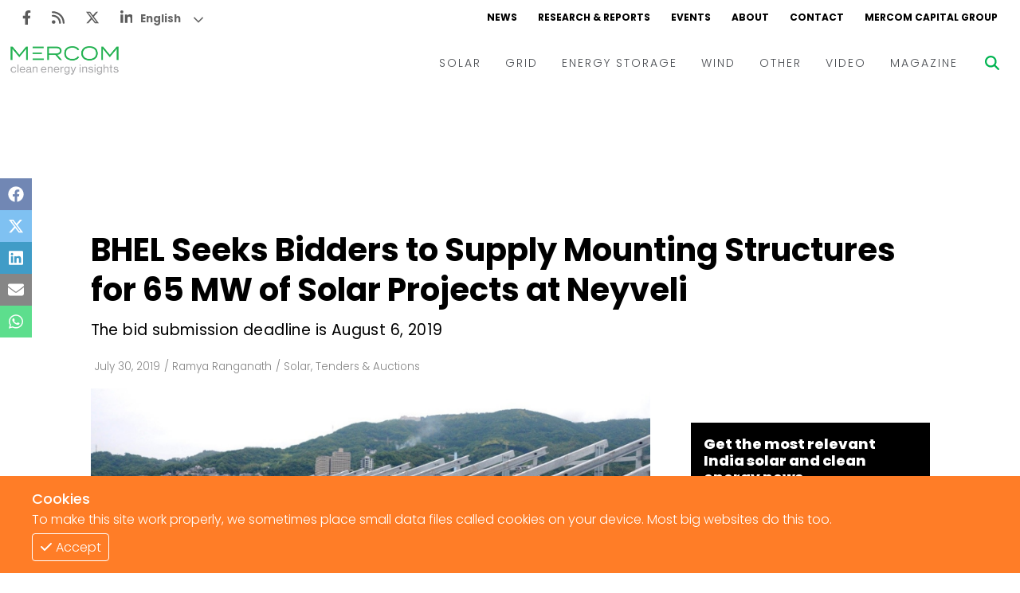

--- FILE ---
content_type: text/html; charset=utf-8
request_url: https://www.google.com/recaptcha/api2/aframe
body_size: 264
content:
<!DOCTYPE HTML><html><head><meta http-equiv="content-type" content="text/html; charset=UTF-8"></head><body><script nonce="sJirGieYFlercspxbsAq5Q">/** Anti-fraud and anti-abuse applications only. See google.com/recaptcha */ try{var clients={'sodar':'https://pagead2.googlesyndication.com/pagead/sodar?'};window.addEventListener("message",function(a){try{if(a.source===window.parent){var b=JSON.parse(a.data);var c=clients[b['id']];if(c){var d=document.createElement('img');d.src=c+b['params']+'&rc='+(localStorage.getItem("rc::a")?sessionStorage.getItem("rc::b"):"");window.document.body.appendChild(d);sessionStorage.setItem("rc::e",parseInt(sessionStorage.getItem("rc::e")||0)+1);localStorage.setItem("rc::h",'1768874229704');}}}catch(b){}});window.parent.postMessage("_grecaptcha_ready", "*");}catch(b){}</script></body></html>

--- FILE ---
content_type: text/html; charset=utf-8
request_url: https://www.google.com/recaptcha/api2/aframe
body_size: -271
content:
<!DOCTYPE HTML><html><head><meta http-equiv="content-type" content="text/html; charset=UTF-8"></head><body><script nonce="C3WeTv8jltBLy8VhbPvNWw">/** Anti-fraud and anti-abuse applications only. See google.com/recaptcha */ try{var clients={'sodar':'https://pagead2.googlesyndication.com/pagead/sodar?'};window.addEventListener("message",function(a){try{if(a.source===window.parent){var b=JSON.parse(a.data);var c=clients[b['id']];if(c){var d=document.createElement('img');d.src=c+b['params']+'&rc='+(localStorage.getItem("rc::a")?sessionStorage.getItem("rc::b"):"");window.document.body.appendChild(d);sessionStorage.setItem("rc::e",parseInt(sessionStorage.getItem("rc::e")||0)+1);localStorage.setItem("rc::h",'1768874229704');}}}catch(b){}});window.parent.postMessage("_grecaptcha_ready", "*");}catch(b){}</script></body></html>

--- FILE ---
content_type: text/css; charset=utf-8
request_url: https://www.mercomindia.com/_next/static/css/aa2307b4c5d22f43.css
body_size: 2140
content:
.styles_container__3_XmD{padding:16px;background:#000}.styles_container__3_XmD .styles_title__3d9cv{color:#fff;font-size:18px;font-weight:800;line-height:1.2}.styles_container__3_XmD .styles_desc___TFiK{color:#24b751;font-size:14px;font-weight:300}.styles_container__3_XmD .styles_signup__BjkKO{display:flex;margin-top:10px}.styles_container__3_XmD .styles_signup__BjkKO input{color:#fff;border:none;border-bottom:1px solid #fff;outline:none;background:transparent;padding:8px;width:100%;margin-right:5px}.styles_container__3_XmD .styles_signup__BjkKO .styles_button__RmiuB{cursor:pointer;color:#000;font-weight:700;font-size:14px;padding:8px;flex-shrink:0;background:#fff}.styles_container__3_XmD .styles_error__AcSa6{color:red;font-size:14px;font-weight:700}.styles_container__3_XmD .styles_success__mnbZA{color:green;font-size:14px;font-weight:700}.styles_container__bzrFF{width:100%}.styles_container__bzrFF.styles_red__KFAO7 .styles_sectionTitle__LrSUx{color:red}.styles_container__bzrFF .styles_adContainer__igx_z{position:relative;height:250px}.styles_container__bzrFF .styles_subscribe__PM4gY{margin-bottom:40px}.styles_container__bzrFF .styles_adSlider__qLp3C{display:flex;justify-content:center;position:relative;z-index:0;width:300px;margin:auto}.styles_container__bzrFF .styles_main__WJDJA{margin-bottom:40px}.styles_container__bzrFF .styles_postsContainer__Bsspe{position:static;top:114px}.styles_container__bzrFF .styles_postsContainer__Bsspe .styles_sectionTitle__LrSUx{font-size:18px;padding:13px 0;border-top:2px solid #000;border-bottom:2px solid #000;color:#24b751}.styles_container__bzrFF .styles_postsContainer__Bsspe .styles_posts__1dEn3 .styles_post__dWoew{display:flex;padding:10px 0;border-bottom:1px solid #000}.styles_container__bzrFF .styles_postsContainer__Bsspe .styles_posts__1dEn3 .styles_post__dWoew:last-of-type{border:none}.styles_container__bzrFF .styles_postsContainer__Bsspe .styles_posts__1dEn3 .styles_post__dWoew .styles_thumbnail___qvAa{width:50px;height:50px;padding:3px;margin-right:5px;flex-shrink:0;border:1px solid #000}.styles_container__bzrFF .styles_postsContainer__Bsspe .styles_posts__1dEn3 .styles_post__dWoew .styles_info__hYj4Q{display:flex;flex-direction:column;justify-content:space-between}.styles_container__bzrFF .styles_postsContainer__Bsspe .styles_posts__1dEn3 .styles_post__dWoew .styles_info__hYj4Q .styles_title__i0iHM{font-size:13px;font-weight:600;line-height:1.5;cursor:pointer;color:#000;transition:all .3s ease}.styles_container__bzrFF .styles_postsContainer__Bsspe .styles_posts__1dEn3 .styles_post__dWoew .styles_info__hYj4Q .styles_title__i0iHM:hover{color:#24b751}@media(max-width:1350px){.styles_container__bzrFF .styles_postsContainer__Bsspe .styles_posts__1dEn3 .styles_post__dWoew .styles_info__hYj4Q .styles_title__i0iHM{font-size:12px}}.styles_container__bzrFF .styles_postsContainer__Bsspe .styles_posts__1dEn3 .styles_post__dWoew .styles_info__hYj4Q .styles_date__1iAUz{color:#bbb;font-size:12px;margin-top:5px}@media(max-width:1350px){.styles_container__bzrFF .styles_postsContainer__Bsspe .styles_posts__1dEn3 .styles_post__dWoew .styles_info__hYj4Q .styles_date__1iAUz{font-size:11px}}.styles_mainNav__ILfqn{display:flex;align-items:center;justify-content:space-between;height:70px;padding-left:30px}@media(max-width:1400px){.styles_mainNav__ILfqn{padding-left:23px}}.styles_mainNav__ILfqn .styles_logo__g_QdB{height:42px}.styles_mainNav__ILfqn .styles_links__pK4OG{display:flex;height:100%}@media(max-width:1000px){.styles_mainNav__ILfqn .styles_links__pK4OG{display:none}}.styles_mainNav__ILfqn .styles_links__pK4OG .styles_link__IhvV1{display:flex;align-items:center;position:relative}.styles_mainNav__ILfqn .styles_links__pK4OG .styles_link__IhvV1:hover .styles_title__YLROJ{color:#ed8b23}.styles_mainNav__ILfqn .styles_links__pK4OG .styles_link__IhvV1:hover .styles_dropdown__GzuHx{opacity:1;pointer-events:all}.styles_mainNav__ILfqn .styles_links__pK4OG .styles_link__IhvV1 .styles_title__YLROJ{display:flex;align-items:center;height:100%;color:#4b4e53;font-size:14px;padding:0 15px;letter-spacing:2px;transition:all .3s ease}.styles_mainNav__ILfqn .styles_links__pK4OG .styles_link__IhvV1 .styles_active__qVk6E{color:#ed8b23}.styles_mainNav__ILfqn .styles_links__pK4OG .styles_link__IhvV1 .styles_dropdown__GzuHx{opacity:0;pointer-events:none;transition:all .3s ease}.styles_mainNav__ILfqn .styles_links__pK4OG .styles_link__IhvV1 .styles_dropdown__GzuHx:hover .styles_dropdown__GzuHx{opacity:1;pointer-events:all}.styles_mainNav__ILfqn .styles_hamburger__iqICa{display:none;margin-right:30px}@media(max-width:1000px){.styles_mainNav__ILfqn .styles_hamburger__iqICa{display:flex;margin-left:auto;color:#ed8b23;font-size:32px;cursor:pointer}}.styles_titleContainer__1_mV0{position:relative;height:420px;overflow:hidden}@media(max-width:700px){.styles_titleContainer__1_mV0{height:320px}}.styles_titleContainer__1_mV0 .styles_info__lvbgW{position:absolute;top:50%;left:50%;z-index:1;width:1150px;transform:translate(-50%,-50%)}@media(max-width:1150px){.styles_titleContainer__1_mV0 .styles_info__lvbgW{width:100%;padding:0 25px}}@media(max-width:600px){.styles_titleContainer__1_mV0 .styles_info__lvbgW{padding:10px}}.styles_titleContainer__1_mV0 .styles_info__lvbgW .styles_title__0ToE7{color:#fff;font-size:42px;font-weight:600;line-height:32px;margin-bottom:10px}@media(max-width:700px){.styles_titleContainer__1_mV0 .styles_info__lvbgW .styles_title__0ToE7{font-size:21px}}.styles_titleContainer__1_mV0 .styles_info__lvbgW .styles_desc__KnsTz{color:#fff;font-size:24px;line-height:1.4}@media(max-width:700px){.styles_titleContainer__1_mV0 .styles_info__lvbgW .styles_desc__KnsTz{font-size:18px}}.styles_titleContainer__1_mV0 .styles_banner__VMzB4{position:relative;z-index:0;width:100%;height:100%}.styles_container__ojJ9O{max-width:1840px;margin:auto;padding:40px 40px 0}@media(max-width:600px){.styles_container__ojJ9O{padding:10px}}.styles_container__ojJ9O .styles_tabsContainer__BDctP{display:flex;align-items:center;margin-bottom:15px}.styles_container__ojJ9O .styles_tabsContainer__BDctP .styles_tabs__Ucqb6{display:flex}.styles_container__ojJ9O .styles_tabsContainer__BDctP .styles_tabs__Ucqb6 .styles_tab___HxEW{padding:5px 25px}.styles_container__ojJ9O .styles_tabsContainer__BDctP .styles_tabs__Ucqb6 .styles_tab___HxEW:first-of-type{border-right:1px solid #ed8b23}@media(max-width:700px){.styles_container__ojJ9O .styles_tabsContainer__BDctP .styles_tabs__Ucqb6 .styles_tab___HxEW{padding:3px 15px}}.styles_container__ojJ9O .styles_tabsContainer__BDctP .styles_tabs__Ucqb6 .styles_tab___HxEW .styles_text__Uoo7M{font-size:24px;line-height:1;cursor:pointer;font-weight:400;transition:all .3s ease}.styles_container__ojJ9O .styles_tabsContainer__BDctP .styles_tabs__Ucqb6 .styles_tab___HxEW .styles_text__Uoo7M.styles_active__PaZgw{color:#ed8b23}@media(max-width:700px){.styles_container__ojJ9O .styles_tabsContainer__BDctP .styles_tabs__Ucqb6 .styles_tab___HxEW .styles_text__Uoo7M{font-size:12px}}.styles_container__ojJ9O .styles_tabsContainer__BDctP .styles_searchContainer__0vTgv input{padding:3px 10px;height:30px}.styles_container__ojJ9O .styles_featured__2NdXs{width:100%;display:flex;flex-wrap:wrap;justify-content:space-between;margin-bottom:60px}@media(max-width:1000px){.styles_container__ojJ9O .styles_featured__2NdXs{width:100%;height:100%;flex-wrap:nowrap;flex-direction:column}}.styles_container__ojJ9O .styles_featured__2NdXs .styles_entry__yDwTx{display:flex;padding:10px;width:50%}@media(max-width:1000px){.styles_container__ojJ9O .styles_featured__2NdXs .styles_entry__yDwTx{width:100%;height:100%}}@media(max-width:700px){.styles_container__ojJ9O .styles_featured__2NdXs .styles_entry__yDwTx{flex-direction:column;padding:10px 0}}.styles_container__ojJ9O .styles_featured__2NdXs .styles_entry__yDwTx .styles_image__oS8qB{position:relative;width:320px;height:200px;flex-shrink:0;background:#a7a8a9}@media(max-width:1400px){.styles_container__ojJ9O .styles_featured__2NdXs .styles_entry__yDwTx .styles_image__oS8qB{width:240px;height:220px}}@media(max-width:700px){.styles_container__ojJ9O .styles_featured__2NdXs .styles_entry__yDwTx .styles_image__oS8qB{width:100%;margin-bottom:15px}}.styles_container__ojJ9O .styles_featured__2NdXs .styles_entry__yDwTx .styles_info__lvbgW{display:flex;flex-direction:column;padding-left:15px}@media(max-width:700px){.styles_container__ojJ9O .styles_featured__2NdXs .styles_entry__yDwTx .styles_info__lvbgW{padding:0}}.styles_container__ojJ9O .styles_featured__2NdXs .styles_entry__yDwTx .styles_info__lvbgW .styles_tags__hftMD{display:flex;margin-bottom:10px}.styles_container__ojJ9O .styles_featured__2NdXs .styles_entry__yDwTx .styles_info__lvbgW .styles_tags__hftMD .styles_tag__7mGaH{line-height:1;padding:3px 10px;font-size:14px;font-weight:500;color:#fff;margin-right:8px}.styles_container__ojJ9O .styles_featured__2NdXs .styles_entry__yDwTx .styles_info__lvbgW .styles_tags__hftMD .styles_tag__7mGaH.styles_new__MbvGt{background:red}.styles_container__ojJ9O .styles_featured__2NdXs .styles_entry__yDwTx .styles_info__lvbgW .styles_tags__hftMD .styles_tag__7mGaH.styles_report__CZ7yS{background:#ed8b23}.styles_container__ojJ9O .styles_featured__2NdXs .styles_entry__yDwTx .styles_info__lvbgW .styles_title__0ToE7{display:flex;color:#000;font-size:18px;font-weight:600;line-height:1.4;margin-bottom:10px;transition:all .3s ease}@media(max-width:1400px){.styles_container__ojJ9O .styles_featured__2NdXs .styles_entry__yDwTx .styles_info__lvbgW .styles_title__0ToE7{font-size:18px}}.styles_container__ojJ9O .styles_featured__2NdXs .styles_entry__yDwTx .styles_info__lvbgW .styles_title__0ToE7:hover{color:#ed8b23}.styles_container__ojJ9O .styles_featured__2NdXs .styles_entry__yDwTx .styles_info__lvbgW .styles_text__Uoo7M{color:#545454;font-size:16px;letter-spacing:.5px}@media(max-width:1400px){.styles_container__ojJ9O .styles_featured__2NdXs .styles_entry__yDwTx .styles_info__lvbgW .styles_text__Uoo7M{font-size:14px}}.styles_container__ojJ9O .styles_featured__2NdXs .styles_entry__yDwTx .styles_info__lvbgW .styles_date__FOojn{font-size:14px;margin-top:auto}.styles_container__ojJ9O .styles_featured__2NdXs .styles_btnContainer__mBuXd{display:flex;align-items:center;justify-content:center;width:100%;margin-top:10px}.styles_container__ojJ9O .styles_featured__2NdXs .styles_btnContainer__mBuXd .styles_btn__io54g{cursor:pointer;font-size:18px;font-weight:600;text-align:center;padding:8px 35px;color:#fff;background:#ed8b23;transition:all .3s ease}.styles_container__ojJ9O .styles_featured__2NdXs .styles_btnContainer__mBuXd .styles_btn__io54g:hover{background:#a7a8a9}.styles_container__ojJ9O .styles_content__ZcVE2{display:flex;justify-content:space-between;width:100%}@media(max-width:1000px){.styles_container__ojJ9O .styles_content__ZcVE2{flex-direction:column}}.styles_container__ojJ9O .styles_content__ZcVE2 .styles_entries__YpYn_{width:75%;flex-shrink:0}@media(max-width:1350px){.styles_container__ojJ9O .styles_content__ZcVE2 .styles_entries__YpYn_{width:unset;flex:1 1;margin-right:30px}}@media(max-width:1100px){.styles_container__ojJ9O .styles_content__ZcVE2 .styles_entries__YpYn_{margin-right:0}}@media(max-width:1000px){.styles_container__ojJ9O .styles_content__ZcVE2 .styles_entries__YpYn_{width:100%}}.styles_container__ojJ9O .styles_content__ZcVE2 .styles_entries__YpYn_ .styles_entry__yDwTx{display:flex;padding:10px;width:100%}@media(max-width:1000px){.styles_container__ojJ9O .styles_content__ZcVE2 .styles_entries__YpYn_ .styles_entry__yDwTx{width:100%;height:100%}}@media(max-width:700px){.styles_container__ojJ9O .styles_content__ZcVE2 .styles_entries__YpYn_ .styles_entry__yDwTx{flex-direction:column;padding:10px 0}}.styles_container__ojJ9O .styles_content__ZcVE2 .styles_entries__YpYn_ .styles_entry__yDwTx .styles_image__oS8qB{position:relative;width:280px;height:200px;flex-shrink:0;background:#a7a8a9}@media(max-width:700px){.styles_container__ojJ9O .styles_content__ZcVE2 .styles_entries__YpYn_ .styles_entry__yDwTx .styles_image__oS8qB{width:100%;margin-bottom:15px}}.styles_container__ojJ9O .styles_content__ZcVE2 .styles_entries__YpYn_ .styles_entry__yDwTx .styles_info__lvbgW{display:flex;flex-direction:column;padding-left:15px}@media(max-width:700px){.styles_container__ojJ9O .styles_content__ZcVE2 .styles_entries__YpYn_ .styles_entry__yDwTx .styles_info__lvbgW{padding:0}}.styles_container__ojJ9O .styles_content__ZcVE2 .styles_entries__YpYn_ .styles_entry__yDwTx .styles_info__lvbgW .styles_tags__hftMD{display:flex;margin-bottom:10px}.styles_container__ojJ9O .styles_content__ZcVE2 .styles_entries__YpYn_ .styles_entry__yDwTx .styles_info__lvbgW .styles_tags__hftMD .styles_tag__7mGaH{line-height:1;padding:3px 10px;font-size:14px;font-weight:500;color:#fff;margin-right:8px}.styles_container__ojJ9O .styles_content__ZcVE2 .styles_entries__YpYn_ .styles_entry__yDwTx .styles_info__lvbgW .styles_tags__hftMD .styles_tag__7mGaH.styles_new__MbvGt{background:red}.styles_container__ojJ9O .styles_content__ZcVE2 .styles_entries__YpYn_ .styles_entry__yDwTx .styles_info__lvbgW .styles_tags__hftMD .styles_tag__7mGaH.styles_report__CZ7yS{background:#ed8b23}.styles_container__ojJ9O .styles_content__ZcVE2 .styles_entries__YpYn_ .styles_entry__yDwTx .styles_info__lvbgW .styles_tags__hftMD .styles_tag__7mGaH.styles_featured__2NdXs{background:green}.styles_container__ojJ9O .styles_content__ZcVE2 .styles_entries__YpYn_ .styles_entry__yDwTx .styles_info__lvbgW .styles_title__0ToE7{display:flex;color:#000;font-size:18px;font-weight:600;line-height:1.4;margin-bottom:10px;transition:all .3s ease}.styles_container__ojJ9O .styles_content__ZcVE2 .styles_entries__YpYn_ .styles_entry__yDwTx .styles_info__lvbgW .styles_title__0ToE7:hover{color:#ed8b23}.styles_container__ojJ9O .styles_content__ZcVE2 .styles_entries__YpYn_ .styles_entry__yDwTx .styles_info__lvbgW .styles_text__Uoo7M{color:#545454;font-size:16px;letter-spacing:.5px;line-height:1.65}@media(max-width:600px){.styles_container__ojJ9O .styles_content__ZcVE2 .styles_entries__YpYn_ .styles_entry__yDwTx .styles_info__lvbgW .styles_text__Uoo7M{font-size:14px}}.styles_container__ojJ9O .styles_content__ZcVE2 .styles_entries__YpYn_ .styles_entry__yDwTx .styles_info__lvbgW .styles_date__FOojn{font-size:14px;margin-top:auto}.styles_container__ojJ9O .styles_content__ZcVE2 .styles_entries__YpYn_ .styles_btn__io54g{display:flex;justify-content:flex-end;width:100%;text-align:end;color:#a7a8a9;font-size:24px;border-bottom:1px solid #ed8b23;transition:all .3s ease}.styles_container__ojJ9O .styles_content__ZcVE2 .styles_entries__YpYn_ .styles_btn__io54g:hover{color:#ed8b23}@media(max-width:700px){.styles_container__ojJ9O .styles_content__ZcVE2 .styles_entries__YpYn_ .styles_btn__io54g{font-size:16px}}.styles_container__ojJ9O .styles_content__ZcVE2 .styles_sideContent__BM3V6{display:flex;width:300px}@media(max-width:1000px){.styles_container__ojJ9O .styles_content__ZcVE2 .styles_sideContent__BM3V6{width:100%;margin-top:30px}}.styles_container__ojJ9O .styles_customResearch__kaR_Q{position:relative;display:flex;align-items:center;justify-content:center;height:413px;overflow:hidden;margin-top:40px}@media(max-width:1000px){.styles_container__ojJ9O .styles_customResearch__kaR_Q{height:100%;padding:15px 25px}}.styles_container__ojJ9O .styles_customResearch__kaR_Q .styles_banner__VMzB4{position:absolute;top:50%;left:50%;z-index:0;width:100%;height:100%;transform:translate(-50%,-50%)}.styles_container__ojJ9O .styles_customResearch__kaR_Q .styles_info__lvbgW{position:relative;z-index:1;width:100%;height:100%;padding:50px;color:#fff;background:hsla(0,0%,47%,.451)}@media(max-width:1150px){.styles_container__ojJ9O .styles_customResearch__kaR_Q .styles_info__lvbgW{padding:35px}}.styles_container__ojJ9O .styles_customResearch__kaR_Q .styles_info__lvbgW h2{color:#ed8b23;font-size:32px;font-weight:600}@media(max-width:1000px){.styles_container__ojJ9O .styles_customResearch__kaR_Q .styles_info__lvbgW h2{font-size:18px}}@media(max-width:600px){.styles_container__ojJ9O .styles_customResearch__kaR_Q .styles_info__lvbgW h2{font-size:14px}}.styles_container__ojJ9O .styles_customResearch__kaR_Q .styles_info__lvbgW p{font-size:18px;font-weight:400;line-height:28px;margin-top:18px}@media(max-width:1000px){.styles_container__ojJ9O .styles_customResearch__kaR_Q .styles_info__lvbgW p{font-size:15px;margin-top:14px}}@media(max-width:600px){.styles_container__ojJ9O .styles_customResearch__kaR_Q .styles_info__lvbgW p{font-size:12px;margin-top:10px;line-height:1.3}}.styles_container__ojJ9O .styles_customResearch__kaR_Q .styles_info__lvbgW a{color:#ed8b23;text-decoration:underline}

--- FILE ---
content_type: application/javascript; charset=utf-8
request_url: https://www.mercomindia.com/_next/static/chunks/932.4877d8775c087706.js
body_size: 809
content:
(self.webpackChunk_N_E=self.webpackChunk_N_E||[]).push([[932],{90480:function(n,e,t){"use strict";t.r(e),t.d(e,{default:function(){return _}});var r=t(47568),o=t(14924),u=t(70655),i=t(85893),s=t(67330),a=t.n(s);var c={randomUUID:"undefined"!==typeof crypto&&crypto.randomUUID&&crypto.randomUUID.bind(crypto)};let d;const l=new Uint8Array(16);function f(){if(!d&&(d="undefined"!==typeof crypto&&crypto.getRandomValues&&crypto.getRandomValues.bind(crypto),!d))throw new Error("crypto.getRandomValues() not supported. See https://github.com/uuidjs/uuid#getrandomvalues-not-supported");return d(l)}const p=[];for(let b=0;b<256;++b)p.push((b+256).toString(16).slice(1));function v(n,e=0){return(p[n[e+0]]+p[n[e+1]]+p[n[e+2]]+p[n[e+3]]+"-"+p[n[e+4]]+p[n[e+5]]+"-"+p[n[e+6]]+p[n[e+7]]+"-"+p[n[e+8]]+p[n[e+9]]+"-"+p[n[e+10]]+p[n[e+11]]+p[n[e+12]]+p[n[e+13]]+p[n[e+14]]+p[n[e+15]]).toLowerCase()}var g=function(n,e,t){if(c.randomUUID&&!e&&!n)return c.randomUUID();const r=(n=n||{}).random||(n.rng||f)();if(r[6]=15&r[6]|64,r[8]=63&r[8]|128,e){t=t||0;for(let n=0;n<16;++n)e[t+n]=r[n];return e}return v(r)},m=t(67294),y=t(11163),h=t(94184),w=t.n(h),U=function(){var n=(0,r.Z)((function(){var n;return(0,u.__generator)(this,(function(e){switch(e.label){case 0:return(null===(n=window.googletag)||void 0===n?void 0:n.defineSlot)?[3,2]:[4,(t=200,new Promise((function(n){var e=setTimeout((function(){n(e)}),t)})))];case 1:return e.sent(),[2,U()];case 2:return[2,!0]}var t}))}));return function(){return n.apply(this,arguments)}}();function _(n){var e,t=n.listingId,r=n.width,u=n.height,s=n.responsive,c=(0,m.useState)(!1),d=c[0],l=c[1],f=(0,m.useMemo)((function(){return g()}),[]),p=(0,y.useRouter)();return(0,m.useEffect)((function(){U().then((function(){l(!0)}))}),[]),(0,m.useEffect)((function(){if(d){var n,e,o,i,s=window.googletag||{};s.cmd=s.cmd||[];var a=null===(n=s.defineSlot)||void 0===n?void 0:n.call(s,t,[r,u],f);return null===a||void 0===a||a.addService(s.pubads()),null===(e=s.enableServices)||void 0===e||e.call(s),null===(o=s.display)||void 0===o||o.call(s,f),null===(i=s.pubads)||void 0===i||i.call(s).refresh([a]),function(){var n=window.googletag||{};a&&(null===n||void 0===n||n.destroySlots([a]))}}}),[f,u,d,t,p,r]),(0,i.jsx)("div",{id:f,className:w()((e={},(0,o.Z)(e,a().ad,!0),(0,o.Z)(e,a().responsive,s),e))})}},67330:function(n){n.exports={ad:"styles_ad__83Zxb",responsive:"styles_responsive__OUtrc"}}}]);

--- FILE ---
content_type: text/xml
request_url: https://www.mercomindia.com/feed
body_size: 3175
content:
<?xml version="1.0" encoding="UTF-8"?><rss xmlns:dc="http://purl.org/dc/elements/1.1/" xmlns:content="http://purl.org/rss/1.0/modules/content/" xmlns:atom="http://www.w3.org/2005/Atom" version="2.0"><channel><title><![CDATA[Mercomindia.com RSS feed]]></title><description><![CDATA[Mercomindia.com RSS feed]]></description><link>https://www.mercomindia.com</link><image><url>https://www.mercomindia.com/images/logo.png</url><title>Mercomindia.com RSS feed</title><link>https://www.mercomindia.com</link></image><generator>RSS for Node</generator><lastBuildDate>Tue, 20 Jan 2026 01:36:38 GMT</lastBuildDate><atom:link href="https://www.mercomindia.com/feed" rel="self" type="application/rss+xml"/><pubDate>Tue, 20 Jan 2026 01:36:38 GMT</pubDate><copyright><![CDATA[© 2026 Mercomindia.com]]></copyright><item><title><![CDATA[ACME Solar Commissions 12 MW Wind Power Capacity in Gujarat]]></title><description><![CDATA[<p>Gurgaon-based independent power producer ACME Solar Holdings has commissioned an additional 12 MW of wind power capacity at its wind project located in the Surendranagar district of Gujarat, taking the project’s total operational capacity to 68 MW out of the planned 100 MW being commissioned in phases.</p>
]]></description><link>https://www.mercomindia.com/acme-solar-commissions-12-mw-wind-power-capacity-in-gujarat</link><guid isPermaLink="false">https://www.mercomindia.com/acme-solar-commissions-12-mw-wind-power-capacity-in-gujarat</guid><dc:creator><![CDATA[Meghana Prasad]]></dc:creator><pubDate>Mon, 19 Jan 2026 18:57:28 GMT</pubDate><enclosure url="https://mercomindia.s3.ap-south-1.amazonaws.com/wp-content/uploads/2026/01/Copy-of-Mercom-FI-2026-01-19T185131.658.jpg" length="0" type="image/jpeg"/></item><item><title><![CDATA[LNK Energy to Set Up 6 GW Integrated Ingot to Solar Module Manufacturing Facility]]></title><description><![CDATA[<p>LNK Energy has launched an integrated clean energy platform, with a planned investment of ₹100 billion (~$1.1 billion) over five years. LNK Energy&#8217;s areas of operation include advanced manufacturing, green fuels, and renewable energy generation. The company’s first project is a 6 GW solar cell and module manufacturing facility with integrated ingot and wafer production to be set up on over 60 acres at Chhatrapati Sambhaji Nagar, Maharashtra, for which it has signed a memorandum of understanding (MoU) with the Maharashtra government.</p>
]]></description><link>https://www.mercomindia.com/lnk-energy-to-set-up-6-gw-integrated-ingot-to-solar-module-manufacturing-facility</link><guid isPermaLink="false">https://www.mercomindia.com/lnk-energy-to-set-up-6-gw-integrated-ingot-to-solar-module-manufacturing-facility</guid><dc:creator><![CDATA[Rakesh Ranjan]]></dc:creator><pubDate>Mon, 19 Jan 2026 17:58:33 GMT</pubDate><enclosure url="https://mercomindia.s3.ap-south-1.amazonaws.com/wp-content/uploads/2026/01/shutterstock_1950308119-scaled.jpg" length="0" type="image/jpeg"/></item><item><title><![CDATA[Dalmia Sells its Stake in O2 Power’s Wind Energy SPV for ₹108.2 Million]]></title><description><![CDATA[<p>Listen to this article Dalmia Cement (Bharat), a wholly owned subsidiary of Dalmia Cement Bharat, has sold its entire 25.44% stake in renewable energy solutions provider</p>
]]></description><link>https://www.mercomindia.com/dalmia-sells-its-stake-in-o2-powers-wind-energy-spv-for-₹108-2-million</link><guid isPermaLink="false">https://www.mercomindia.com/dalmia-sells-its-stake-in-o2-powers-wind-energy-spv-for-₹108-2-million</guid><dc:creator><![CDATA[Parth Shukla]]></dc:creator><pubDate>Mon, 19 Jan 2026 17:53:18 GMT</pubDate><enclosure url="https://mercomindia.s3.ap-south-1.amazonaws.com/wp-content/uploads/2025/10/Copy-of-Mercom-FI-2025-10-29T123409.848.jpg" length="0" type="image/jpeg"/></item><item><title><![CDATA[SECI Invites Bids to Install 5.67 MW Rooftop Solar Projects on Government Buildings]]></title><description><![CDATA[<p>The Solar Energy Corporation of India (SECI) has invited bids to install 5,665 kW rooftop solar projects under the renewable energy service company (RESCO) model on 14 government buildings (Tranche-VII). The last date to submit bids is February 17, 2026. Bids will be opened on February 20. Bidders must also furnish a performance bank guarantee (PBG) of ₹3,375/kW (~$37) corresponding to the cumulative project capacity for which the PPA will be signed.</p>
]]></description><link>https://www.mercomindia.com/seci-invites-bids-to-install-5-66-mw-rooftop-solar-projects-on-government-buildings</link><guid isPermaLink="false">https://www.mercomindia.com/seci-invites-bids-to-install-5-66-mw-rooftop-solar-projects-on-government-buildings</guid><dc:creator><![CDATA[Melvin Mathew]]></dc:creator><pubDate>Mon, 19 Jan 2026 17:42:05 GMT</pubDate><enclosure url="https://mercomindia.s3.ap-south-1.amazonaws.com/wp-content/uploads/2025/09/Copy-of-Mercom-FI-2025-09-30T193849.445.jpg" length="0" type="image/jpeg"/></item><item><title><![CDATA[IREDA Subsidiary Approves First Overseas Solar Project Loan]]></title><description><![CDATA[<p>IREDA Global Green Energy Finance IFSC (IGGEFIL), a wholly owned subsidiary of the government-owned lender, Indian Renewable Energy Development Agency (IREDA), has approved its first international green energy loan, marking the formal start of its overseas financing operations.</p>
]]></description><link>https://www.mercomindia.com/ireda-subsidiary-approves-first-overseas-solar-project-loan</link><guid isPermaLink="false">https://www.mercomindia.com/ireda-subsidiary-approves-first-overseas-solar-project-loan</guid><dc:creator><![CDATA[Meghana Prasad]]></dc:creator><pubDate>Mon, 19 Jan 2026 16:20:12 GMT</pubDate><enclosure url="https://mercomindia.s3.ap-south-1.amazonaws.com/wp-content/uploads/2026/01/Copy-of-Mercom-FI-2026-01-19T161630.042.jpg" length="0" type="image/jpeg"/></item><item><title><![CDATA[TCIL Invites EoI to Select Consortium Partner for 120 MW Solar Project in Bhutan]]></title><description><![CDATA[<p>Telecommunications Consultants India (TCIL) has invited expressions of interest (EoI) to select a consortium partner for implementing a 120 MW Solar project at Wobthang in Bhutan.</p>
]]></description><link>https://www.mercomindia.com/tcil-invites-eoi-to-select-consortium-partner-for-120-mw-solar-project-in-bhutan</link><guid isPermaLink="false">https://www.mercomindia.com/tcil-invites-eoi-to-select-consortium-partner-for-120-mw-solar-project-in-bhutan</guid><dc:creator><![CDATA[Meghana Prasad]]></dc:creator><pubDate>Mon, 19 Jan 2026 16:02:37 GMT</pubDate><enclosure url="https://mercomindia.s3.ap-south-1.amazonaws.com/wp-content/uploads/2026/01/Copy-of-Mercom-FI-2026-01-19T155751.413.jpg" length="0" type="image/jpeg"/></item><item><title><![CDATA[CERC Grants Change-in-Law Relief to 300 MW Solar Project Over GST Hike]]></title><description><![CDATA[<p>The Central Electricity Regulatory Commission (CERC) has ruled that the Goods and Services Tax (GST) rate increase notified on 30 September 2021 qualifies as a ‘Change in Law’ event under the Power Purchase Agreement (PPA) dated August 20, 2021, between Thar Surya 1 (TS1PL) and the Solar Energy Corporation of India (SECI). The Commission ruled that Thar Surya 1 is entitled to compensation for the additional project cost arising from the increase in GST rates applicable to solar power generating systems.</p>
]]></description><link>https://www.mercomindia.com/cerc-grants-change-in-law-relief-to-300-mw-solar-project-over-gst-hike</link><guid isPermaLink="false">https://www.mercomindia.com/cerc-grants-change-in-law-relief-to-300-mw-solar-project-over-gst-hike</guid><dc:creator><![CDATA[Rakesh Ranjan]]></dc:creator><pubDate>Mon, 19 Jan 2026 15:58:55 GMT</pubDate><enclosure url="https://mercomindia.s3.ap-south-1.amazonaws.com/wp-content/uploads/2026/01/shutterstock_97357115-scaled.jpg" length="0" type="image/jpeg"/></item><item><title><![CDATA[KPI Green Energy to Supply BoS Package for 534 MW Solar Project in Gujarat]]></title><description><![CDATA[<p>Adani Green Energy and Adani Green Energy Six to supply goods and provide on-site services under the Balance of System (BoS) package for 534 MW solar power projects at Khavda, Kutch, Gujarat. The scope includes end-to-end BoS supply activities (manufacturing, procurement, transportation, testing, spares, and consumables), as well as onsite services such as installation, civil, mechanical, and electrical works, testing, commissioning, and performance guarantee testing.</p>
]]></description><link>https://www.mercomindia.com/kpi-green-energy-to-supply-bos-package-for-534-mw-solar-project-in-gujarat</link><guid isPermaLink="false">https://www.mercomindia.com/kpi-green-energy-to-supply-bos-package-for-534-mw-solar-project-in-gujarat</guid><dc:creator><![CDATA[Rakesh Ranjan]]></dc:creator><pubDate>Mon, 19 Jan 2026 15:47:11 GMT</pubDate><enclosure url="https://mercomindia.s3.ap-south-1.amazonaws.com/wp-content/uploads/2026/01/iStock-1124875687-scaled.jpg" length="0" type="image/jpeg"/></item><item><title><![CDATA[NVVN Invites Bids for 1.2 MW of Rooftop Solar Projects in Karnataka, Kerala]]></title><description><![CDATA[<p>Listen to this article The NTPC Vidyut Vyapar Nigam (NVVN) has floated a tender to set up 1,250 kW of rooftop solar projects across multiple facilities</p>
]]></description><link>https://www.mercomindia.com/nvvn-invites-bids-for-1-2-mw-of-rooftop-solar-projects-in-karnataka-kerala</link><guid isPermaLink="false">https://www.mercomindia.com/nvvn-invites-bids-for-1-2-mw-of-rooftop-solar-projects-in-karnataka-kerala</guid><dc:creator><![CDATA[Parth Shukla]]></dc:creator><pubDate>Mon, 19 Jan 2026 12:07:38 GMT</pubDate><enclosure url="https://mercomindia.s3.ap-south-1.amazonaws.com/wp-content/uploads/2025/12/Copy-of-Mercom-FI-2025-12-15T111011.211.jpg" length="0" type="image/jpeg"/></item><item><title><![CDATA[ANERT Invites Bids to Produce Green Hydrogen from Biomass]]></title><description><![CDATA[<p>The Agency for New and Renewable Energy Research and Technology (ANERT) has invited bids for the development of pilot projects to produce green hydrogen from biomass. The selected bidders may also be considered for implementation under ANERT-led initiatives, including pilot projects, hydrogen valley innovation cluster programs, or relevant programs of the Ministry of New and Renewable Energy (MNRE).</p>
]]></description><link>https://www.mercomindia.com/anert-invites-bids-to-produce-green-hydrogen-from-biomass</link><guid isPermaLink="false">https://www.mercomindia.com/anert-invites-bids-to-produce-green-hydrogen-from-biomass</guid><dc:creator><![CDATA[Rakesh Ranjan]]></dc:creator><pubDate>Mon, 19 Jan 2026 11:22:14 GMT</pubDate><enclosure url="https://mercomindia.s3.ap-south-1.amazonaws.com/wp-content/uploads/2026/01/iStock-1260304977-scaled.jpg" length="0" type="image/jpeg"/></item></channel></rss>